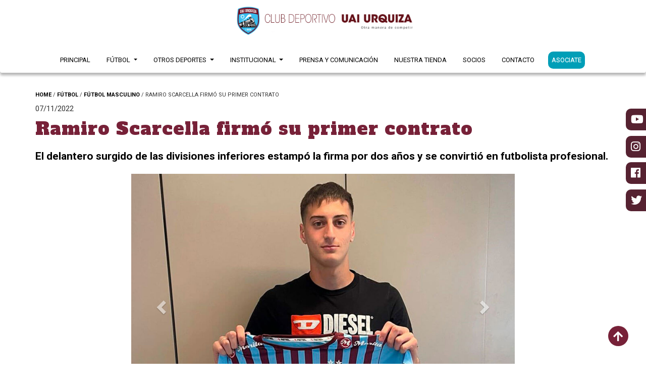

--- FILE ---
content_type: text/html; charset=utf-8
request_url: https://www.uaiurquiza.com/futbol/futbol-masculino/ramiro-scarcella-firmo-su-primer-contrato/
body_size: 26487
content:


<!DOCTYPE html>
<html lang="en">
    <head>
        <!-- Required meta tags -->
        <meta charset="utf-8" />
        <meta name="viewport" content="width=device-width, initial-scale=1, shrink-to-fit=no" />
        <title></title>
        <!-- Bootstrap CSS -->
        <link rel="stylesheet" href="https://cdn.jsdelivr.net/npm/bootstrap@4.6.1/dist/css/bootstrap.min.css" integrity="sha384-zCbKRCUGaJDkqS1kPbPd7TveP5iyJE0EjAuZQTgFLD2ylzuqKfdKlfG/eSrtxUkn" crossorigin="anonymous" />
        <!-- Latest compiled and minified CSS -->
        <link rel="stylesheet" href="https://maxcdn.bootstrapcdn.com/bootstrap/3.3.7/css/bootstrap.min.css" integrity="sha384-BVYiiSIFeK1dGmJRAkycuHAHRg32OmUcww7on3RYdg4Va+PmSTsz/K68vbdEjh4u" crossorigin="anonymous" />
        <!-- Optional theme -->
        <link rel="stylesheet" href="https://maxcdn.bootstrapcdn.com/bootstrap/3.3.7/css/bootstrap-theme.min.css" integrity="sha384-rHyoN1iRsVXV4nD0JutlnGaslCJuC7uwjduW9SVrLvRYooPp2bWYgmgJQIXwl/Sp" crossorigin="anonymous" />
        <link rel="preconnect" href="https://fonts.googleapis.com" />
        <link rel="preconnect" href="https://fonts.gstatic.com" crossorigin />
        <link href="https://fonts.googleapis.com/css2?family=Roboto:wght@100;400;500;700&display=swap" rel="stylesheet" />
        <link href="https://fonts.googleapis.com/css2?family=Roboto&family=Roboto+Condensed&display=swap" rel="stylesheet" />
        <link href="https://fonts.googleapis.com/css2?family=Alfa+Slab+One&display=swap" rel="stylesheet"> 
        <link rel="stylesheet" href="https://use.fontawesome.com/releases/v5.0.7/css/all.css" />
        <link rel="stylesheet" href="/css/swiper-bundle.min.css" />
        <link rel="stylesheet" href="https://unpkg.com/swiper@7/swiper-bundle.min.css" />
        <link rel="stylesheet" href="/css/style.css" />
        <link rel="stylesheet" href="/css/rssFloat.css" />
		<link rel="stylesheet" href="/css/animate.min.css"/>
		<link rel="icon" type="image/jpg" href="/media/0kpirbij/uu32.png"/>
    </head>
    <body class="">

        

        <div id="top"></div>
        <!-- MENU TOP -->
        <div class="fixed-top">
            <!-- MENU PP -->
            <nav class="navbar navbar-expand-md navbar-white">
                <button class="navbar-toggler" type="button" data-toggle="collapse" data-target="#navbarNav">
                    <span class="navbar-toggler-icon"><i class="fas fa-bars"></i></span>
                </button>
                <a class="navbar-brand" href="/"><img class="logo" src="/media/ff2lp5st/uu.gif" /></a>
                
                <div class="container-fluid">
                    <div class="">
                        <div class="col-md-12 col-sm-12 col-xs-12 contentAbsolute">
                            <div class="collapse navbar-collapse navMobile contentMenu" id="navbarNav">
                                <ul class="navbar-nav navbar-right menupp">
                                    <li class="nav-item navbarLink">
                                        <a class="nav-link menuItem uppercase" href="/">Principal</a>
                                    </li>
                                    
                                    <li class="nav-item dropdown pstatic navbarLink">
                                        <a class="nav-link dropdown-toggle menuItem uppercase" href="#" id="navbarDropdownMenuLink" role="button" data-toggle="dropdown" aria-expanded="false">
                                            F&#250;tbol
                                        </a>
                                        <div class="dropdown-menu dropdownMenu100" aria-labelledby="navbarDropdownMenuLink">
                                            <div class="row">
                                                <div class="col-md-4 dropdownMenuItem">
                                                    <a class="dropdown-item" href="/futbol/futbol-masculino/">F&#250;tbol Masculino</a>
                                                </div>
                                                <div class="col-md-4 dropdownMenuItem">
                                                    <a class="dropdown-item" href="/futbol/futbol-femenino/">F&#250;tbol Femenino</a>
                                                </div>
                                                <div class="col-md-4 dropdownMenuItem">
                                                    <a class="dropdown-item" href="/futbol/juveniles/">Juveniles</a>
                                                </div>
                                                <div class="col-md-4 dropdownMenuItem">
                                                    <a class="dropdown-item" href="/futbol/plantel-masculino/">Plantel Masculino Primera Divisi&#243;n | 2025</a>
                                                </div>
                                                <div class="col-md-4 dropdownMenuItem">
                                                    <a class="dropdown-item" href="/futbol/plantel-femenino/">Plantel Femenino Primera Divisi&#243;n | 2025</a>
                                                </div>
                                                <div class="col-md-4 dropdownMenuItem">
                                                    <a class="dropdown-item" href="/futbol/infantiles/">Infantiles</a>
                                                </div>
                                            </div>
                                        </div>
                                    </li>
                                    <li class="nav-item dropdown pstatic navbarLink">
                                        <a class="nav-link dropdown-toggle menuItem uppercase" href="#" id="navbarDropdownMenuLink" role="button" data-toggle="dropdown" aria-expanded="false">
                                            Otros Deportes
                                        </a>
                                        <div class="dropdown-menu dropdownMenu100" aria-labelledby="navbarDropdownMenuLink">
                                            <div class="row">
                                                <div class="col-md-4 dropdownMenuItem">
                                                    <a class="dropdown-item" href="/otros-deportes/gimnasia-artistica/">Gimnasia Art&#237;stica</a>
                                                </div>
                                                <div class="col-md-4 dropdownMenuItem">
                                                    <a class="dropdown-item" href="/otros-deportes/actividades-hipicas/">Actividades H&#237;picas</a>
                                                </div>
                                                <div class="col-md-4 dropdownMenuItem">
                                                    <a class="dropdown-item" href="/otros-deportes/futsal/">Futsal</a>
                                                </div>
                                            </div>
                                        </div>
                                    </li>
                                    <li class="nav-item dropdown pstatic navbarLink">
                                        <a class="nav-link dropdown-toggle menuItem uppercase" href="#" id="navbarDropdownMenuLink" role="button" data-toggle="dropdown" aria-expanded="false">
                                            Institucional
                                        </a>
                                        <div class="dropdown-menu dropdownMenu100" aria-labelledby="navbarDropdownMenuLink">
                                            <div class="row">
                                                <div class="col-md-4 dropdownMenuItem">
                                                    <a class="dropdown-item" href="/institucional/resena-historica/">Rese&#241;a Hist&#243;rica</a>
                                                </div>
                                                <div class="col-md-4 dropdownMenuItem">
                                                    <a class="dropdown-item" href="/institucional/becas-deportivas-universitarias/">Becas Deportivas Universitarias</a>
                                                </div>
                                                <div class="col-md-4 dropdownMenuItem">
                                                    <a class="dropdown-item" href="/institucional/instalaciones/">Instalaciones</a>
                                                </div>
                                            </div>
                                        </div>
                                    </li>
                                    <li class="nav-item navbarLink">
                                        <a class="nav-link menuItem uppercase" href="/prensa-y-comunicacion/">Prensa y Comunicaci&#243;n</a>
                                    </li>
                                    <li class="nav-item navbarLink">
                                        <a class="nav-link menuItem uppercase" href="https://clubdeportivouaiurquiza.mercadoshops.com.ar/">Nuestra Tienda</a>
                                    </li>
                                    <li class="nav-item navbarLink">
                                        <a class="nav-link menuItem uppercase" href="/socios/">Socios</a>
                                    </li>
                                    <li class="nav-item navbarLink">
                                        <a class="nav-link menuItem uppercase" href="/contacto/">Contacto</a>
                                    </li>
                                    <li class="nav-item navbarLink">
                                        <a
                                            class="nav-link menuItem uppercase asociate"
                                            href="/inscripcion/"
                                            target="_self"
                                            style="color: white; background: #009eb7; border-radius: 10px; padding: 7px; position: relative; top: 8px; color: white !important;"
                                        >
                                            ASOCIATE
                                        </a>
                                    </li>
                                </ul>
                            </div>
                        </div>
                    </div>
                </div>


            </nav>
        </div>

        

        <!-- MENU PP END -->
        <div class="rssFloat">
            <a href="#top" class="top"><i class="fas fa-arrow-up up"></i></a>
        </div>

        <div class="rssFloat">
            <div class="float-sm">
               
                <div class="fl-fl float-yt">
                    <i class="fab fa-youtube icon"></i>
                    <a href="https://www.youtube.com/user/comunicacionuai" target="_blank">Youtube</a>
                </div>
                <div class="fl-fl float-ig">
                    <i class="fab fa-instagram icon"></i>
                    <a href="https://www.instagram.com/uaiurquiza/" target="_blank">Instagram</a>
                </div>
                 <div class="fl-fl float-fb">
                    <i class="fab fa-facebook icon"></i>
                    <a href="https://www.facebook.com/clubuaiurquiza" target="_blank">Facebook</a>
                </div>
                 <div class="fl-fl float-tw">
                    <i class="fab fa-twitter icon"></i>
                    <a href="https://twitter.com/clubuaiurquiza" target="_blank">Twitter</a>
                </div>
                 
            </div>
        </div>



            

       

        <div class="contentAll">
            <!-- CATEGORY -->

            <div class="container contentCategory">
                    <p class="mb10 section">
                
            <b><a class="abreak" href="/">HOME</a></b>
&#47;            <b><a class="abreak" href="/futbol/">F&#218;TBOL</a></b>
&#47;            <b><a class="abreak" href="/futbol/futbol-masculino/">F&#218;TBOL MASCULINO</a></b>
&#47;        RAMIRO SCARCELLA FIRM&#211; SU PRIMER CONTRATO

    </p>


                <div class="row" style="margin: 0px;">
                    <p class="">07/11/2022</p>
                    <h6 class="titleNews">Ramiro Scarcella firm&#243; su primer contrato</h6>
                    <div class="destacNews"><p>El delantero surgido de las divisiones inferiores estampó la firma por dos años y se convirtió en futbolista profesional. </p></div>
                    <div class="col-md-8 col-sm-8 col-xs-12 pad0 pad0-xs" style="margin: auto; margin-bottom: 30px;">
                        
						<div id="carousel-example-generic" class="carousel slide" data-ride="carousel">
						  
						  

						  <!-- Wrapper for slides -->
						  <div class="carousel-inner" role="listbox">
						
    							<div class="item active">
    							  <img src="/media/a5iprdjc/foto-destacada-del-blog-y-galer&#237;a-template-5.jpg" class="w100 mb10" />
    							</div>
    							<div class="item ">
    							  <img src="/media/1a3dhqsh/foto-destacada-del-blog-y-galer&#237;a-template-4.jpg" class="w100 mb10" />
    							</div>

						  </div>
						  <!-- Controls -->
						  <a class="left carousel-control" href="#carousel-example-generic" role="button" data-slide="prev">
							<span class="glyphicon glyphicon-chevron-left" aria-hidden="true"></span>
							
						  </a>
						  <a class="right carousel-control" href="#carousel-example-generic" role="button" data-slide="next">
							<span class="glyphicon glyphicon-chevron-right" aria-hidden="true"></span>
							
						  </a>
						</div>
                    </div>

                    <div class="col-md-10 col-md-offset-1 col-sm-12 col-xs-12 pad0 pad0-xs">
                        <div class="textNews mb20">
                            <p>Ramiro Scarcella firmó su primer contrato como deportista profesional con UAI Urquiza. Lo vinculará con la institución hasta diciembre de 2024.</p>
<p>Se desempeña como delantero y realizó todo su proceso formativo en el conjunto de Villa Lynch. Debutó en Primera División en septiembre de 2021 ante Los Andes por el Torneo Clausura, y en 2022 jugó cuatro partidos (todos por el Torneo Apertura).</p>
<p>¡Felicitaciones, Rama!</p>
<p> </p>
<p><span style="text-decoration: underline;">Ficha de Ramiro Scarcella</span></p>
<p><strong>Nombre completo</strong>: Ramiro Scarcella<br /><strong>Fecha de nacimiento</strong>: 23/07/2002.<br /><strong>Edad</strong>: 20 años.<br /><strong>Lugar de nacimiento</strong>: Capital Federal, Buenos Aires.<br /><strong>Nacionalidad</strong>: argentina.<br /><strong>Posición</strong>: delantero.<br /><strong>Altura (aproximada)</strong>: 1.87 m.<br /><strong>Peso (aproximado)</strong>: 83 kg.<br /><strong>Pie hábil</strong>: izquierdo.<br /><strong>Trayectoria futbolística</strong>: UAI Urquiza.<br /><strong>Debut profesional</strong>: UAI Urquiza (2021).</p>
                        </div>
                    </div>

                </div>
                
            </div>





            <!-- Otras notas -->
            <hr style="border-top: 1px solid #009eb7;">
            <div class="container mb30">
                <h6 class="titleSection mb30" style="color:#009eb7;">NOTAS RELACIONADAS</h6>
                <div class="row viewDesktop">

                    <div class="col-md-3 col-sm-12 col-xs-12 mb30">
                        <a href="/futbol/futbol-masculino/martin-polizzotto-refuerza-al-furgon/" class="noneDecoration fBlack">
                            <img src="/media/ip4ntlhw/foto-destacada-del-blog-y-galer&#237;a-template.jpg" class="w100 rounded" />
                            <div class="newsContent">
                               <span style="font-size: 12px;">F&#218;TBOL MASCULINO</span>
								<h3 class="title">Martín Polizzotto refuerza al Furgó&hellip;</h3>
                            </div>
                        </a>
                    </div>
                    <div class="col-md-3 col-sm-12 col-xs-12 mb30">
                        <a href="/futbol/futbol-masculino/valentin-albano-llego-al-furgon/" class="noneDecoration fBlack">
                            <img src="/media/ogobnwbn/foto-destacada-del-blog-y-galer&#237;a-template.jpg" class="w100 rounded" />
                            <div class="newsContent">
                               <span style="font-size: 12px;">F&#218;TBOL MASCULINO</span>
								<h3 class="title">Valentín Albano llegó al Furgón</h3>
                            </div>
                        </a>
                    </div>
                    <div class="col-md-3 col-sm-12 col-xs-12 mb30">
                        <a href="/futbol/futbol-masculino/santiago-scacchi-es-nuevo-jugador-de-uai-urquiza/" class="noneDecoration fBlack">
                            <img src="/media/1rlhh3tv/foto-destacada-del-blog-y-galer&#237;a-template.jpg" class="w100 rounded" />
                            <div class="newsContent">
                               <span style="font-size: 12px;">F&#218;TBOL MASCULINO</span>
								<h3 class="title">Santiago Scacchi es nuevo jugador d&hellip;</h3>
                            </div>
                        </a>
                    </div>
                    <div class="col-md-3 col-sm-12 col-xs-12 mb30">
                        <a href="/futbol/futbol-masculino/franco-galli-renovo-su-contrato-con-uai-urquiza/" class="noneDecoration fBlack">
                            <img src="/media/x5icu3wd/foto-destacada-del-blog-y-galer&#237;a-template.jpg" class="w100 rounded" />
                            <div class="newsContent">
                               <span style="font-size: 12px;">F&#218;TBOL MASCULINO</span>
								<h3 class="title">Franco Galli renovó su contrato con&hellip;</h3>
                            </div>
                        </a>
                    </div>

                </div>
                <div class="mb20 viewMobile">
                    <div class="swiper mySwipernovedadesFemenino">
                        <div class="swiper-wrapper">

                            <div class="swiper-slide ">
                                <a href="/futbol/futbol-masculino/martin-polizzotto-refuerza-al-furgon/" class="noneDecoration fBlack">
                                    <img src="/media/ip4ntlhw/foto-destacada-del-blog-y-galer&#237;a-template.jpg" class="w100 rounded" />
                                    <div class="newsContent text-left">
                                        <span style="font-size: 12px;">F&#218;TBOL MASCULINO</span>
								<h3 class="title">Martín Polizzotto refuerza al Furgó&hellip;</h3>
                                    </div>
                                </a>
                            </div>
                            <div class="swiper-slide ">
                                <a href="/futbol/futbol-masculino/valentin-albano-llego-al-furgon/" class="noneDecoration fBlack">
                                    <img src="/media/ogobnwbn/foto-destacada-del-blog-y-galer&#237;a-template.jpg" class="w100 rounded" />
                                    <div class="newsContent text-left">
                                        <span style="font-size: 12px;">F&#218;TBOL MASCULINO</span>
								<h3 class="title">Valentín Albano llegó al Furgón</h3>
                                    </div>
                                </a>
                            </div>
                            <div class="swiper-slide ">
                                <a href="/futbol/futbol-masculino/santiago-scacchi-es-nuevo-jugador-de-uai-urquiza/" class="noneDecoration fBlack">
                                    <img src="/media/1rlhh3tv/foto-destacada-del-blog-y-galer&#237;a-template.jpg" class="w100 rounded" />
                                    <div class="newsContent text-left">
                                        <span style="font-size: 12px;">F&#218;TBOL MASCULINO</span>
								<h3 class="title">Santiago Scacchi es nuevo jugador d&hellip;</h3>
                                    </div>
                                </a>
                            </div>
                            <div class="swiper-slide ">
                                <a href="/futbol/futbol-masculino/franco-galli-renovo-su-contrato-con-uai-urquiza/" class="noneDecoration fBlack">
                                    <img src="/media/x5icu3wd/foto-destacada-del-blog-y-galer&#237;a-template.jpg" class="w100 rounded" />
                                    <div class="newsContent text-left">
                                        <span style="font-size: 12px;">F&#218;TBOL MASCULINO</span>
								<h3 class="title">Franco Galli renovó su contrato con&hellip;</h3>
                                    </div>
                                </a>
                            </div>
                        </div>
                        <div class="swiper-button-next"></div>
                        <div class="swiper-button-prev"></div>
                    </div>
                </div>
                
            </div>
        </div>


        

<div class="container-fluid onda">
    <div class="custom-shape-divider-bottom-1665685452">
        <svg data-name="Layer 1" xmlns="http://www.w3.org/2000/svg" viewBox="0 0 1200 120" preserveAspectRatio="none">
            <path
                d="M985.66,92.83C906.67,72,823.78,31,743.84,14.19c-82.26-17.34-168.06-16.33-250.45.39-57.84,11.73-114,31.07-172,41.86A600.21,600.21,0,0,1,0,27.35V120H1200V95.8C1132.19,118.92,1055.71,111.31,985.66,92.83Z"
                class="shape-fill"
            ></path>
        </svg>
    </div>
</div>

<div class="container-fluid backBlue pad0">
            <div class="container pad0 mt40 mb40">
                <h6 class="titleSectionWhite mb40 textCenter">SPONSORS</h6>

                <div class="row mt40">
                    <div class="mb30 textCenter col5">
                        <img src="/media/fktjowmd/logo-multiled.png" class="sponsor w100" />
                    </div>
                   
                    <div class="mb30 textCenter col5">
                        <img src="/media/cp5h1q0w/d-s-logo-sin-fondo-copia.png" class="sponsor w100" style="width: 81% !important; top: 40px; position: relative;"/>
                    </div>
                    <div class="mb30 textCenter col5">
                        <img src="/media/ommmmclp/png-rus-rio-uruguay-seguros-blanco.png" class="sponsor w100"  style="width: 81% !important; top: 40px; position: relative;"/>
                    </div>
                    <div class="mb30 textCenter col5">
                        <img src="/media/lgghb2j3/logo_cidi.png" class="sponsor w100" />
                    </div>
                    <div class="mb30 textCenter col5">
                        <img src="/media/lqihyfuk/chevallier.png" class="sponsor w100" />
                    </div>
                    <div class=" mb30 textCenter col5">
                        <img src="/media/whlbu2hz/profit.png" class="sponsor w100" />
                    </div>
                    <div class=" mb30 textCenter col5">
                        <img src="/media/vpboyrny/logo_morita.png" class="sponsor w100" />
                    </div>
                    <div class="mb30 textCenter col5">
                        <img src="/media/dftlcodv/logo_retiel.png" class="sponsor w100" />
                    </div>
                    <div class="mb30 textCenter col5">
                        <img src="/media/ub4fviqr/logo_uai.png" class="sponsor w100" />
                    </div>
                     <div class="mb30 textCenter col5">
                        <img src="/media/xycbjlvc/destin_iso_blanco.png" class="sponsor w100" style="width: 81% !important; top: 40px; position: relative;" />
                    </div>
                </div>
            </div>
        </div>
        
        <div class="container-fluid bannerFooter">
            <div class="row">
                <div class="col-md-12 col-sm-12 col-xs-12">
                    <div style="color: white; text-align: center;">
                        <ul class="" style="display: inline-flex; color: white; list-style: none;">
                            <li class="nav-item servIcon">
                                <a class="nav-link" href="https://www.facebook.com/clubuaiurquiza"><i class="fab fa-facebook" style="color: white; font-size: 30px;"></i></a>
                            </li>
                            <li class="nav-item servIcon">
                                <a class="nav-link" href="https://www.instagram.com/uaiurquiza/"><i class="fab fa-instagram" style="color: white; font-size: 30px;"></i></a>
                            </li>
                            <li class="nav-item servIcon">
                                <a class="nav-link" href="https://www.youtube.com/user/comunicacionuai"><i class="fab fa-youtube" style="color: white; font-size: 30px;"></i></a>
                            </li>
                            <li class="nav-item servIcon">
                                <a class="nav-link" href="https://twitter.com/clubuaiurquiza"><i class="fab fa-twitter" style="color: white; font-size: 30px;"></i></a>
                            </li>
                            

                        </ul>
                        <p>© 2024 CLUB DEPORTIVO UAI URQUIZA</p>
                    </div>
                </div>
            </div>
        </div>

    <!--JS!-->
    <script src="https://ajax.googleapis.com/ajax/libs/jquery/1.12.4/jquery.min.js"></script>
    <script src="https://maxcdn.bootstrapcdn.com/bootstrap/3.3.7/js/bootstrap.min.js" integrity="sha384-Tc5IQib027qvyjSMfHjOMaLkfuWVxZxUPnCJA7l2mCWNIpG9mGCD8wGNIcPD7Txa" crossorigin="anonymous"></script>
     <script src="/Scripts/swiper-bundle.min.js"></script>
    <script src="https://unpkg.com/swiper/swiper-bundle.min.js"></script>
	<script src="/Scripts/web.js"></script>
	<script src="/Scripts/wow.min.js"></script>
	<script>
        new WOW().init();
    </script>

       
    </body>
</html>



